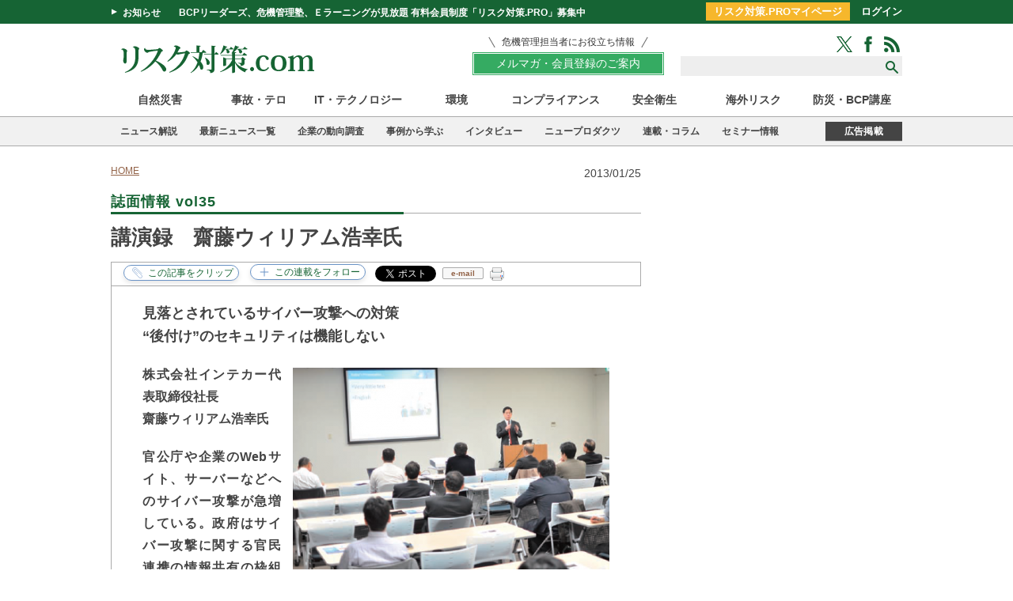

--- FILE ---
content_type: text/html; charset=utf-8
request_url: https://www.risktaisaku.com/articles/-/276
body_size: 24996
content:
<!DOCTYPE html>
<html>
<head>
<meta charset="UTF-8">
<title>講演録　齋藤ウィリアム浩幸氏 | 誌面情報 vol35 | リスク対策.com | 新建新聞社</title>
<meta name="keyword" content="自然災害,海外リスク,テロ・大規模事故,ITセキュリティ,感染症・労働災害,不祥事・風評・広報,レジリエンス" />
<meta name="description" content="" />
<meta property="fb:app_id" content="1677918809124677" />
<meta property="og:locale" content="ja_JP" />
<meta property="og:site_name" content="リスク対策.com" />
<meta property="og:title" content="講演録　齋藤ウィリアム浩幸氏 | 誌面情報 vol35 | リスク対策.com | 新建新聞社" />
<meta property="og:image" content="/mwimgs/8/2/-/img_82331bf6c5bae3e6cf6c9ffefb5b9c86101977.png" />
<meta property="og:type" content="article" />
<meta property="og:url" content="https://www.risktaisaku.com/articles/-/276" />
<meta property="og:description" content="" />
<meta name="twitter:card" content="summary_large_image">
<meta name="twitter:site" content="@Risk_Taisaku">
<meta name="twitter:creator" content="@Risk_Taisaku">
<meta name="twitter:domain" content="https://www.risktaisaku.com">
<link rel="canonical" href="https://www.risktaisaku.com/articles/-/276">
<!--ou:common metatags-->

<link rel="shortcut icon" sizes="16x16 32x32 64x64" type="image/vnd.microsoft.icon" href="/common/images/favicon.ico" />
<link rel="apple-touch-icon" sizes="180x180" href="https://www.risktaisaku.com/common/rtc/images/apple-touch-icon.png">
<link rel="apple-touch-icon-precomposed" href="https://www.risktaisaku.com/common/rtc/images/apple-touch-icon.png">

<link rel="stylesheet" href="https://risk.ismcdn.jp/resources/rtc/css/v2/reset.css">
<link rel="stylesheet" href="https://risk.ismcdn.jp/resources/rtc/css/v2/base.css?rd=202511141002">
<link rel="stylesheet" href="https://risk.ismcdn.jp/resources/rtc/css/v2/article.css?rd=202405091350">
<link rel="stylesheet" href="https://risk.ismcdn.jp/resources/rtc/css/v2/clip-common.css?rd=202110261022">



<!-- Google Tag Manager -->
<script>
  dataLayer = [{
    'category': "誌面情報 vol35",
    'genre': "",
    'keyword': "",
    'media': "MediaWeaver",
    'articleType': "",
    'pubDate': "2013-01-25",
    'toTerm': "4755",
    'userStatus': "unauthorized",
  }];
</script>
<script>(function(w,d,s,l,i){w[l]=w[l]||[];w[l].push({'gtm.start':
new Date().getTime(),event:'gtm.js'});var f=d.getElementsByTagName(s)[0],
j=d.createElement(s),dl=l!='dataLayer'?'&l='+l:'';j.async=true;j.src=
'https://www.googletagmanager.com/gtm.js?id='+i+dl;f.parentNode.insertBefore(j,f);
})(window,document,'script','dataLayer','GTM-KWXHKGR');</script>
<!-- End Google Tag Manager -->

<script data-ad-client="ca-pub-0056702472992872" async src="https://pagead2.googlesyndication.com/pagead/js/adsbygoogle.js"></script>

<script async src="https://securepubads.g.doubleclick.net/tag/js/gpt.js"></script>
<script>
  window.googletag = window.googletag || {cmd: []};
  googletag.cmd.push(function() {
    googletag.defineSlot('/3631848/rsk_pc_billboard', [[960, 90], [970, 90], [750, 100], [980, 90], 'fluid', [728, 90], [980, 120]], 'div-gpt-ad-1584675006045-0').addService(googletag.pubads());
googletag.defineSlot('/3631848/rsk_pc_right_rectangle_top', [300, 250], 'div-gpt-ad-1584676547267-0').addService(googletag.pubads());
googletag.defineSlot('/3631848/rsk_pc_right_minirectangle1', [300, 100], 'div-gpt-ad-1584675156186-0').addService(googletag.pubads());
googletag.defineSlot('/3631848/rsk_pc_right_minirectangle2', [300, 100], 'div-gpt-ad-1584676427368-0').addService(googletag.pubads());
googletag.defineSlot('/3631848/rsk_pc_right_minirectangle3', [[300, 600], [300, 100], [300, 250], 'fluid'], 'div-gpt-ad-1675214662847-0').addService(googletag.pubads());
googletag.defineSlot('/3631848/rsk_pc_bottom', [[980, 90], [980, 120], [960, 90], [970, 90], [930, 180], [970, 250], [950, 90]], 'div-gpt-ad-1584676696395-0').addService(googletag.pubads());
googletag.defineSlot('/3631848/pc_risktaisaku_right_pr', ['fluid', [1, 1]], 'div-gpt-ad-1734338927926-0').addService(googletag.pubads());
googletag.defineSlot('/3631848/rsk_pc_ua_rectangle_l', [300, 250], 'div-gpt-ad-1675217336743-0').addService(googletag.pubads());
googletag.defineSlot('/3631848/rsk_pc_ua_rectangle_r', [300, 250], 'div-gpt-ad-1675217550083-0').addService(googletag.pubads());
googletag.defineSlot('/3631848/rsk_pc_right_text_1', ['fluid', [1, 1]], 'div-gpt-ad-rsk-pc-right-text-1').addService(googletag.pubads());

    googletag.pubads().enableSingleRequest();
    googletag.enableServices();
  });
</script>


</head>
<body>

<div id="fb-root"></div>
<script>(function(d, s, id) {
  var js, fjs = d.getElementsByTagName(s)[0];
  if (d.getElementById(id)) return;
  js = d.createElement(s); js.id = id;
  js.src = "//connect.facebook.net/ja_JP/sdk.js#xfbml=1&version=v2.5";
  fjs.parentNode.insertBefore(js, fjs);
}(document, 'script', 'facebook-jssdk'));</script>

<!-- Google Tag Manager (noscript) -->
<noscript><iframe src="https://www.googletagmanager.com/ns.html?id=GTM-KWXHKGR"
height="0" width="0" style="display:none;visibility:hidden"></iframe></noscript>
<!-- End Google Tag Manager (noscript) -->

<script src="https://apis.google.com/js/platform.js" async defer>{lang: 'ja'}</script>


<header>
  <div class="header-bar">
    <div class="header-bar-wrap cf">
      <div class="headline">
        <span class="toggle">お知らせ</span>
        <a class="title" href="/list/info/members">BCPリーダーズ、危機管理塾、Ｅラーニングが見放題 有料会員制度「リスク対策.PRO」募集中</a>
      </div>
      <div class="header-bar-login">
        <a href="/list/personal/mypage" class="header-bar-login-btn">リスク対策.PROマイページ</a>
        <a href="/auth/login">ログイン</a>
      </div>
    </div>
  </div>
  <div class="header-wrap">
    <div class="logo">
      <a href="/"><img src="https://risk.ismcdn.jp/common/rtc/images/v1/common/logo2.png" alt="リスク対策.com" width="270" height="41"></a>
    </div>
    <div class="header-wrap__right">
      <div class="members-btn-wrap"><a href="/list/info/members"><p class="members-btn-lead">危機管理担当者にお役立ち情報</p><div class="members-btn">メルマガ・会員登録のご案内</div></a></div>
      <div class="search-sns-wrap">
        <div class="sns-icons">
          <a href="https://twitter.com/intent/follow?original_referer=http%3A%2F%2Frisktaisaku.com%2F&amp;screen_name=Risk_Taisaku&amp;tw_p=followbutton" target="_blank"><img src="/common/rtc/images/v1/common/icon-green-twitter.png" alt="Twitter"></a>
          <a href="https://www.facebook.com/%E3%83%AA%E3%82%B9%E3%82%AF%E5%AF%BE%E7%AD%96com-195288597175534/" target="_blank"><img src="/common/rtc/images/v1/common/icon-green-facebook.png" alt="Facebook"></a>
          <a href="/list/feed/rss"><img src="/common/rtc/images/v1/common/icon-green-rss.png" alt="RSS"></a>
        </div>
        <div class="search-box">
          <form action="/search">
            <input type="text" name="fulltext">
            <input type="submit" value="">
          </form>
        </div>
      </div>
    </div>
  </div>
  <div class="header-genre-nav">
    <ul>
      <li class=""><a href="/subcategory/%E8%87%AA%E7%84%B6%E7%81%BD%E5%AE%B3">自然災害</a></li>
      <li class=""><a href="/subcategory/%E4%BA%8B%E6%95%85%E3%83%BB%E3%83%86%E3%83%AD">事故・テロ</a></li>
      <li class=""><a href="/subcategory/IT%E3%83%BB%E3%83%86%E3%82%AF%E3%83%8E%E3%83%AD%E3%82%B8%E3%83%BC">IT・テクノロジー</a></li>
      <li class=""><a href="/subcategory/%E7%92%B0%E5%A2%83">環境</a></li>
      <li class=""><a href="/subcategory/%E3%82%B3%E3%83%B3%E3%83%97%E3%83%A9%E3%82%A4%E3%82%A2%E3%83%B3%E3%82%B9">コンプライアンス</a></li>
      <li class=""><a href="/subcategory/%E5%AE%89%E5%85%A8%E8%A1%9B%E7%94%9F">安全衛生</a></li>
      <li class=""><a href="/subcategory/%E6%B5%B7%E5%A4%96%E3%83%AA%E3%82%B9%E3%82%AF">海外リスク</a></li>
      <li class=""><a href="/category/e-learning">防災・BCP講座</a></li>
    </ul>
  </div>
  <div class="header-category-nav"><div class="header-category-nav-inner">
    <ul>
      <li class=""><a href="/category/news_commentary">ニュース解説</a></li>
      <li class=""><a href="/category/news-topics">最新ニュース一覧</a></li>
      <li class=""><a href="/category/risk-survey">企業の動向調査</a></li>
      <li class=""><a href="/list/bcp/case">事例から学ぶ</a></li>
      <li class=""><a href="/subcategory/%E3%82%A4%E3%83%B3%E3%82%BF%E3%83%93%E3%83%A5%E3%83%BC%E3%83%BB%E8%AC%9B%E6%BC%94%E9%8C%B2">インタビュー</a></li>
      <li class=""><a href="/category/new-products">ニュープロダクツ</a></li>
      <li class=""><a href="/category/series-column">連載・コラム</a></li>
      <li class=""><a href="/ud/event">セミナー情報</a></li>
    </ul>
    <div class="ad-info"><a href="/list/info/ad">広告掲載</a></div>
  </div></div>
</header>
<div class="top-banner">
<!-- /3631848/rsk_pc_billboard -->
<div id='div-gpt-ad-1584675006045-0'>
  <script>
    googletag.cmd.push(function() { googletag.display('div-gpt-ad-1584675006045-0'); });
  </script>
</div>

</div>



<div class="container-wrap cf">

  <div class="main">

    <ul class="breadcrumbs" itemscope itemtype="http://schema.org/BreadcrumbList">
  <li itemprop="itemListElement" itemscope itemtype="http://schema.org/ListItem"><a href="/" itemprop="item"><span itemprop="name">HOME</span></a><meta itemprop="position" content="1" /></li>
</ul>


    <p class="post-date">2013/01/25</p>

    <div class="article-header">
      <p class="article-col-title"><span>誌面情報 vol35</span></p>

    </div>

    <div class="article-contents">
      
<h1 class="title">講演録　齋藤ウィリアム浩幸氏</h1>

      
      
    </div>
    

<div class="sns-buttons ">
  <ul class="cf">
    <li class="fb-share">
    <div class="fb-share-button" data-href="https://www.risktaisaku.com/articles/-/276" data-layout="button" data-mobile-iframe="true"><a class="fb-xfbml-parse-ignore" target="_blank" href="https://www.facebook.com/sharer/sharer.php?u=https%3A%2F%2Fdevelopers.facebook.com%2Fdocs%2Fplugins%2F&amp;src=sdkpreparse">シェア</a></div>
    </li>
    <li class="twitter">
      <a href="#" data-url="https://www.risktaisaku.com/articles/-/276" class="twitter-share-button" data-via="Risk_Taisaku" data-lang="ja" data-related="comRisk">ツイート</a>
      <script>!function(d,s,id){var js,fjs=d.getElementsByTagName(s)[0],p=/^http:/.test(d.location)?'http':'https';if(!d.getElementById(id)){js=d.createElement(s);js.id=id;js.src=p+'://platform.twitter.com/widgets.js';fjs.parentNode.insertBefore(js,fjs);}}(document, 'script', 'twitter-wjs');</script>
    </li>
    <!--
    <li class="in">
      <script src="//platform.linkedin.com/in.js" type="text/javascript"> lang: ja_JP</script>
      <script type="IN/Share" data-counter="right" date-url="https://www.risktaisaku.com/articles/-/276"></script>
    </li>-->
    <li class="mail">
      <a href="javascript:void(0);" class="mail" onclick="rtc_mailer('講演録　齋藤ウィリアム浩幸氏 | 誌面情報 vol35 | リスク対策.com%0D%0Ahttps://www.risktaisaku.com/articles/-/276')">e-mail</a>
    </li>
    <li class="printer">
  <div class="js-clip-btn">
    <img src="https://risk.ismcdn.jp/common/rtc/images/v1/common/icon-printer.png" alt="印刷">
    <div class="m-clip-guest-flag">
      <div class="c-message-box">
        <div class="c-clip-close-btn"><span>X</span>閉じる</div>
        <div class="c-guest-text">
          <div class="c-legend">この機能はリスク対策.PRO限定です。</div>
          <div class="c-benefits">
            <ul>
              <li>広告表示のない形式で、記事を印刷できます。 </li>
            </ul>
          </div>
        </div>
        <div class="c-nonmember-menu">
        <ul>
          <li>リスク対策.PROは<a href="/auth/login?return_to=https://www.risktaisaku.com/articles/-/276" data-block="nonmember-menu-login">ログイン</a></li>
          <li>新規ご登録は<a href="/list/info/members" data-block="nonmember-menu-touroku">こちら</a></li>
        </ul>
        </div>
        <div class="c-clip-close-btn c-bottom"></div>
      </div>
      <!--<div class="c-overlay"></div>-->
    </div>
  </div>
    </li>

    <li class="clipping">
<div class="m-clip-btn u-clip-article js-addclip js-clip-article" data-clip="276">
  <span class="c-clip-text" data-event="button-clip-article"></span>
  <div class="m-clip-guest-flag">
    <div class="c-message-box">
      <div class="c-clip-close-btn"><span>X</span>閉じる</div>
      <div class="c-guest-text">
        <div class="c-legend">この機能はリスク対策.PRO限定です。</div>
        <div class="c-benefits">
          <ul>
            <li>クリップ記事やフォロー連載は、マイページでチェック！</li>
            <li>あなただけのマイページが作れます。</li>
          </ul>
        </div>
      </div>
      <div class="c-nonmember-menu">
      <ul>
        <li>リスク対策.PROは<a href="/auth/login?return_to=https://www.risktaisaku.com/articles/-/276" data-block="nonmember-menu-login">ログイン</a></li>
        <li>新規ご登録は<a href="/list/info/members" data-block="nonmember-menu-touroku" data-event="article-clip-article-cv">こちら</a></li>
      </ul>
      </div>
      <div class="c-clip-close-btn c-bottom"></div>
    </div>
    <!--<div class="c-overlay"></div>-->
  </div>
</div>
    </li>
    <li class="clipping">
<div class="m-clip-btn u-clip-category js-addclip js-clip-category" data-clip="magazine-vol35">
  <span class="c-clip-text" data-event="button-clip-category-magazine-vol35"></span>
  <div class="m-clip-guest-flag">
    <div class="c-message-box">
      <div class="c-clip-close-btn"><span>X</span>閉じる</div>
      <div class="c-guest-text">
        <div class="c-legend">この機能はリスク対策.PRO限定です。</div>
        <div class="c-benefits">
          <ul>
            <li>クリップ記事やフォロー連載は、マイページでチェック！</li>
            <li>あなただけのマイページが作れます。</li>
          </ul>
        </div>
      </div>
      <div class="c-nonmember-menu">
      <ul>
        <li>リスク対策.PROは<a href="/auth/login?return_to=https://www.risktaisaku.com/articles/-/276" data-block="nonmember-menu-login">ログイン</a></li>
        <li>新規ご登録は<a href="/list/info/members" data-block="nonmember-menu-touroku" data-event="article-clip-category-cv">こちら</a></li>
      </ul>
      </div>
      <div class="c-clip-close-btn c-bottom"></div>
    </div>
    <!--<div class="c-overlay"></div>-->
  </div>
</div>    </li>
  </ul>
</div>

    <div class="article-body migration">

    

    <p><span style="font-size: large;"><strong>見落とされているサイバー攻撃への対策　<br>
“後付け”のセキュリティは機能しない</strong></span></p>



<div class="image-area figure-right"><img src="[data-uri]" data-src="https://risk.ismcdn.jp/mwimgs/5/7/670m/img_57a7a65aa784e8f4210201d5507eabda160002.png" data-srcset="https://risk.ismcdn.jp/mwimgs/5/7/670m/img_57a7a65aa784e8f4210201d5507eabda160002.png 1x, https://risk.ismcdn.jp/mwimgs/5/7/1340m/img_57a7a65aa784e8f4210201d5507eabda160002.png 2x" alt="" class="lazy" width="400" height="273"></div>



<p><strong>株式会社インテカー代表取締役社長</strong>　<br>
<strong>齋藤ウィリアム浩幸氏</strong></p>



<p><strong>官公庁や企業のWebサイト、サーバーなどへのサイバー攻撃が急増している。政府はサイバー攻撃に関する官民連携の情報共有の枠組みや、省庁横断的な専門組織を設置するなど、矢継ぎ早に対策を講じているが、被害は抑え切れていないのが現状だ。今やサイバー攻撃の脅威は、国際社会全体における最大リスク。それにもかかわらず日本が被害を防ぎきれない理由は何なのか？　本誌リスク対策.comと公共ネットワーク機構が主催したセミナーで、情報セキュリティの専門家として知られる齋藤ウィリアム浩幸氏が講演した。</strong></p>



<p><strong>セキュリティの現状</strong><br>
<strong>■CIA長官の不倫事件の教訓</strong><br>
最近、米国でジョークになった話題に、（中央情報CIA局）のデビッド・ペトレイアス長官の事件があります。2012年11月、ペトレイアス長官と女性ジャーナリストとの不倫が発覚し辞任に追い込まれた事件です。不倫相手の女性ジャーナリストが嫉妬心から友人女性に送った脅迫メールから発覚しました。CIAの長官がメールを秘密にできないなら一般の人は無理だよね、という記事が、ニューヨークタイムズに掲載され、話題になったのです。この記事にはいくつかの参考になるポイントがあるのですが、ペトレイアス長官は一応メールを隠そうとしていたことが明らかになっています。その方法は次のようなものです。</p>

<p>インターネットメール上で、自身が伝えたい内容を作成中のメールとしてドラフトフォルダに保存しておく。インターネットメールのアカウントとパスワードを不倫相手に教える。不倫相手がログインし、フォルダ内に保存されているドラフトを閲覧する。これなら送信しなくても、文面上で情報交換できます。よく使われている手法です。ただし、IPアドレスを隠しておらず、これでFBIに見つかってしまいました。<span class="more"><!--more--></span></p>

<p>何が問題だったかというと、（相手）敵を見誤ったということです。Threat脅威）（設定を間違ったため、誰が敵なのかが分かっていなかったのです。つまり、FBIが捜査に入ることまで想定していなかった。もし、FBIということまで考えていたら、彼が取った対策はまったく違うものになっていたでしょう。日本のセキュリティの現状も、このThreat設定が間違っているのではないでしょうか。そのために、いろいろな「想定外」が起きてしまっていると思うのです。</p>



<p><span style="font-size: medium;"><strong>一般的なIT業界のリスク</strong></span></p>



<p><strong>■リスク＝脅威×脆弱性×結果の重大性</strong></p>



<div class="image-area figure-right"><img src="[data-uri]" data-src="https://risk.ismcdn.jp/mwimgs/e/0/670m/img_e00f51b7a2eaefa142ab17412ed43a16110562.png" data-srcset="https://risk.ismcdn.jp/mwimgs/e/0/670m/img_e00f51b7a2eaefa142ab17412ed43a16110562.png 1x, https://risk.ismcdn.jp/mwimgs/e/0/1340m/img_e00f51b7a2eaefa142ab17412ed43a16110562.png 2x" alt="" class="lazy" width="367" height="282"></div>



<p>リスクは「脅威×脆弱性×結果の重大性」です。の9.11後、米国はDepartment of Homeland Security （DHS：国土安全保障省）を立ち上げました。私も関わっていたのですが、DHSでは当初、米国で考えられるあらゆる危機が話し合われました。行政や学識者だけでなく、いろいろなワーキンググループを設置して、幅広い分野の人を呼んできて意見を聞いたのです。時には、ハリウッドの監督を招集して「あなたたちが映画を作るとして、最悪な状況（ストーリー）とはどういうものか」と聞くこともありました。こうした人たちは専門家とは視点が違うので、当然、考えるリスクも違ってきます。その結果をもとに作ったのがThreats Roadmap （図1）です。</p>





<p><strong>■米国の最大の脅威はサイバー攻撃</strong></p>



<p>この図は、上にいくほど発生する確率が高くなっていて、右にいくほど事件の重大性（影響）が大きくなっています。右上は発生す</p>



<div class="image-area figure-right"><img src="[data-uri]" data-src="https://risk.ismcdn.jp/mwimgs/a/f/670m/img_af4dcf6d81c1c64df85ac72c80253de484262.png" data-srcset="https://risk.ismcdn.jp/mwimgs/a/f/670m/img_af4dcf6d81c1c64df85ac72c80253de484262.png 1x, https://risk.ismcdn.jp/mwimgs/a/f/1340m/img_af4dcf6d81c1c64df85ac72c80253de484262.png 2x" alt="" class="lazy" width="364" height="288"></div>

<p>る可能性も高いし、起きた場合の被害も大きいというわけです。これをよく見ると、最も右上にきている脅威は「IT」です。DHSが一番脅威としているのは、サイバー攻撃なのです。このリスクに、どう対策を講じるかが米国政府の最大の課題となっています。もちろん100％のセキュリティはありません。ですから、どこから何をやっていくかという方法として、安全性を高めることと、それにかかる費用を明確にする必要があります（図2）。</p>



<p><strong>■リスク対策ができるのは一部分</strong><br>
こうしてグラフにすると、結局、リスク対策ができる部分は一部分だということが分かります。つまり、費用には限りがありますから、リソースによっては無視しなければならないものも出てくるのです。大した影響がないものならコストをかけない。一方、影響が大きくても費用がかけられないものは保険を買うことになります。しかし、残念ながら保険ではカバーできないものもあります。例えば2000年に１回起きるか、起きないかというようなリスクです。それはアウト・オブ・コントロールということになることを覚悟するわけで</p>

<p>大切なのは、常にリスク全体を分析した上で、自分が何を守るべきなのか、弱点は何か、どこから優先的にどう手を打つかを考えることです。全てを守ろうとすれば、コストが高くなるし、時間もかかります。リスクを軽減させることと、対策のインパクトはトレードオフの関係にあるのです。</p>



<p><strong>■人的脅威が最重要</strong></p>

<div class="image-area figure-right"><img src="[data-uri]" data-src="https://risk.ismcdn.jp/mwimgs/4/7/670m/img_473c5b82eb98cfa3452c18174ca924aa49688.png" data-srcset="https://risk.ismcdn.jp/mwimgs/4/7/670m/img_473c5b82eb98cfa3452c18174ca924aa49688.png 1x, https://risk.ismcdn.jp/mwimgs/4/7/1340m/img_473c5b82eb98cfa3452c18174ca924aa49688.png 2x" alt="" class="lazy" width="364" height="286"></div>



<p>セキュリティの脅威には、自然災害など物理的なものと、システムを構成するロジカルなもの、あるいは操作する人間のミスなど人的な要因がありますが、すべてに人間がかかわってきます。</p>



<p>ところで、統計上、悪いことをしない信用できる人というのはたった12％しかいないと言われています。そして、実際に罪を犯す人も12％。真ん中の層は、捕まらなければごまかしてもいいと思ったり、機会があれば犯罪に手を染めてしまう人で76％。実際、セキュリティ侵害の70％は内部の人間によって引き起こされています。</p>

<p>社内の人を信用するなとは言いませんが、残念ながら、いい人ばかりではないことも事実で、内部的な対策が重要になるということです。最悪のケースですと、管理者やITセキュリティの中心にいる人が問題を起こすこともあります。</p>

<p>リスク対策の担当者が使う時間の割合を見ると（図3）、リスクの事前対策より、事件が起こってからどう手を打つかというのに多くの時間を使っていることが分かります。しかし、これを変えていかないと、永遠にモグラたたき状態ということになってしまう。これはグローバルな傾向です。</p>



<p><strong>■常に学びながら修正する</strong><br>
リスク対策は、一度講じておしまい、というわけにはいきません。常に学びながら、修正するというサイクルを回し続けなくてはいけません。最近の日本の企業はイノベーション、イノベーションとよく言いますが、そう言っている割には失敗を恐れている、失敗を隠そうとする。あるいは、リスクを取りたくないので、結局何もやっていない。失敗がなくて生まれたイノベーションはありません。イノベーションには必ず失敗があって、そこから学んで反省し、そして新しいことをやっていくというステップを繰り返しているのです。ですから失敗というリスクは仕方ありません。大切なのは、隠すのではなく、それを分析して新しいモデルをつくっていくということです。リスクマネジメントも同じです。失敗から学ばなくてはなりません。</p>



<p><span style="font-size: medium;"><strong>人の行動は変えられない</strong></span><br>
<strong>■従来のセキュリティ対策は後付け</strong><br>
これまでのセキュリティ対策というのは“後付け”です。今の社会は、新しい「セキュリティ製品」が出たら、日常のワークフローを、そのセキュリティ製品に合わせて変えています。例えば、セキュリティ製品Aを搭載したメールソフトが誕生したら、それまでのメールソフトからセキュリティ製品Aを搭載したものに切り替える。製品Aだけで終わっていればいいですが、セキュリティは毎年更新され、追加されたりするので、「製品B」「製品C」やが次々と誕生する。</p>

<p>結果的についていけなくなって、従前のセキュリティの甘いものを使ってしまう傾向にあります。もう１つの例は、セキュリティを高めるためにパスワードを頻繁に変えることが要求されることがありますが、これも逆効果で、覚えられずに付箋に書いてパソコンに貼っておいたりする。結局どんな方法でも人間の癖を変えるというのは無理だということです。</p>



<p><strong>■福島原発事故調のセキュリティ対策</strong><br>
私は、後に東京電力福島原子力発電所事故調査委員3.11会の技術責任者を担当しましたが、このプロジェクトでは、人間の癖までを前提にITシステムを組み上げました。事故調では、リテラシー（能力）ITが様々な人たちを対象にしてITシステムを立ち上げる必要がありました。一般の人に、時間がない中で研修無しでセキュリティを教えるというのは無理です。最低限、必要なことを教えることはできても、セキュリティに関するパスワードを変えることなどは難しいだろうという想定の上で全体のシステムを構築しました。そのおかげで、委員会関係の皆さんは日常生活で使っているOutlookでメールを送ったり、Wordでドキュメント作成したり、それまでと同じワークフローで作業をすることができました。細かな説明は省きますが、システム全体の土台にしっかりとセキュリティをかけたから、こうした作業環境が実現したのです。メールを書いたり、ドキュメントを作成したりして相手に送る際に自動的に暗号がかかる仕組みにしたのです。</p>

<p>事故調の仕事で、人のワークフローを変えてはいけないことが改めて勉強になりました。USBを使うなとか、TwitterやGmailを使うなと言えば、不満が出たり、こっそり使う人が出てきます。でもそれは仕方がないことです。「どうぞ使ってください」というぐらいにリスクを想定して環境を整えないと駄目なのです。大事なことは、『人の行動は変えられない』ということです。</p>



<p><span style="font-size: medium;"><strong>セキュリティの進化</strong></span><br>
<strong>■生命にかかわる製品技術に学べ</strong><br>
車を例に挙げると、80年代は車を買っても、カー・アラームなどのセキュリティが欲しいと思ったら、カー用品店に行って、カー・アラームのキットを買って装備しました。これは今のセキュリティ業界と同じで、“後付け”です。これは不便です。鍵の施錠に加えてスイッチ操作が必要になるし、壊れたら使えなくなる。電池切れにまで気を使わなくてはいけない。</p>

<p>しかし、今の車は、鍵とカー・アラームは一体になっています。鍵をかけただけで、アラームも設定できる。鍵を使わず、指紋認証で、ドアを開けたり、セキュリティをかけることもできるようになりました。</p>

<p>今までのセキュリティやリスク対策の概念というのは、「面倒くさい」「不便」「お金がかかる」「時間が増える」「分かりにくい」という印象でした。車の例のように、が、最初からセキュリティをしっかりと組み入れることで、実はコストダウンが図れ、便利になり、使いやすくもなる。IT今、に関してはセキュリティ全体が、ここまでたどり着いていないのです。これをやった企業が成功するのだと思います。</p>

<p>日本で言えば「新幹線」が優れた事例です。そして、グローバルで唯一進化して、まさにリスクの塊なのに素晴らしく良くなっていったのが「航空」業界です。このように人間の生命にかかわる製品技術のセキュリティを見ていると多くのことが学べます。</p>



<p><strong>■パスワードの限界</strong><br>
情報セキュリティの基本原則には次の要素があげられます。<br>
<strong>　・Authentication（認証）</strong><br>
<strong>　・Authorization（承認）</strong><br>
<strong>　・Accountability（説明責任）</strong><br>
<strong>　・Integrity（安全性、正確性）</strong><br>
<strong>　・Confidentiality（機密性）</strong><br>
<strong>　・Non Repudiation（否認不可性）</strong><br>
<strong>　・Privacy（自己情報管理）</strong><br>
<strong>　・Availability（可用性・有効性）</strong></p>

<p>私は「認証」に関する専門家ですので、このうち認証のことを取り上げますが、認証というのは４種類あって、まず「暗唱番号やパスワード」2つ目が持ち歩く、「鍵」など、そして３つ目が「生体認証」そして最近、、流行ってきたのは「自分がいる場所（位置情報）」で認証する技術です。</p>

<p>生体認証は、私がかつて開発した技術で、代表的なものが指紋認証です。位置情報技術とは、簡単に言えば、米国にいるのにインドでカードが使われたとか、駐車場を通らなくてエレベーターに乗らず、施設の入口も通らずに職場のパソコンを使っているというようなことを特定するものです。</p>

<p>これはちょっとおかしいですね。ある人物がいた場所を論理的に分析して、不審な点があればパソコンを立ち上げることができないようにするとか、パソコンから離れたら自動ロックするとか、こうした位置情報を使って認証するシステムが使われ始めています。</p>

<p>問題は、パスワードですが、すでに限界にきていると言えます。先ほども言いましたがパスワードを覚える人間側に限界があるのです。</p>



<p><span style="font-size: medium;"><strong>近年のサイバー攻撃</strong></span><br>
<strong>■素人でもウェブサイトを攻撃できる</strong><br>
一方、コンピュータを脅かす脅威ですが、～10年前5だったら、トロイの木馬と呼ばれるウィルスソフト程度で、アンチウィルスソフトを買うことで防げていたのですが、今はBots,BotnetsとかRootkitsとか恐ろしいものが世界中に存在しています。SpywareとかCookiesを操作して“なりすまし”をされたり、広告のふりをして情報を盗むというのも増えてきました。</p>

<p>今、話題になっているのがmixiやFacebookなどSNSを使った詐欺です。ログイン画面そっくりの画面に誘導し、そこで、やパスワードを入力すると、IDウィルスに感染してさまざまな被害を引き起こします。数年前でしたら、こうした脅威の説明をするだけでも皆さんに驚かれていたのですが、今やほぼ常識にもなっています。ほかにも世界中をつないでいるネットワークを利用して相手のパソコンやサーバーを使えなくする、「DoS」「DDos」と呼ばれるサイバー攻撃も増えてきました。</p>

<p>恐ろしいのは、今や素人でも、少しだけお金を払えば、こうした悪意のサイバー攻撃を手軽に利用できるということです。そうしたサービスがウェブで簡単に利用できる。どこかの会社が嫌いだったら、数万円を払って、相手のウェブアドレスを入力して、あとは攻撃する時間などを設定するだけ。設定した時間になれば、そのサイトは落ちます。　</p>

<p>仮にAmazonが１分間落ちた場合、７億ドルの損失が出るといわれています。このほかにも、モバイルや、クラウドコンピューティング、位置情報を扱ったGeolocationなどを狙ったもの、さらに国レベルで他国の産業を狙って連続攻撃を仕掛けるAPT（Advanced Persistent Threat）と呼ばれるものも話題になってきています。</p>



<p><strong>■原子力施設も攻撃対象</strong><br>
世界中で危機感が高まっているのがSCADA （Supervisory Control And Data Acquisition:監視制御システム）を狙ったものです。工場のバルブとかポンプなど設備の制御を行う管理システムのコンピュータです。通常、遠隔で操作できるようにインターネットにつながっています。電力会社は、セキュリティを考えもせず、こういうシステムを使って、遠隔でそのインフラを管理するということを長年やってきました。しかし２つの事件が起きました。2007年3月に、ディーゼル発電機をキーボードだけを使って遠隔で物理的に壊すというデモを米国政府が実施し、それを公開しました。このデモと同じことが、イランに使われてしまいました。</p>

<p>Windowsの脆弱性を悪用してPCに感染するマルウェアが、原子力のウランを分離する装置を攻撃したのです。ロジカルなパソコンを通じてフィジカルなダメージを与えた世界で初めての事件でした。デジタルは一度実行すれば、そのデータは残ります。政府機関がやったことでも、誰でもできるようになってしまう。また、2011年に、ブラジルのある町で、ハッカーが発電所に攻撃にしたことで１週間の停電が起きました。こうした攻撃は今後も増えてくるでしょう。</p>

<p>日本の電力は安全だと言われますが、ハッカーが電力を止めるという想定もリスクマネジメントには入れていかなければならないでしょう。</p>



<p><strong>■個人としての対策</strong><br>
個人として気を付けたほうがいいのは、インターネットカフェのパソコンを使うことです。インターネットカフェほど危険なパソコンはありません。もう１つは無料のWiFiスポット。これもかなり怪しい。パブリックコンピュータといって無料で使えるコンピュータもまずい。もう１つはATMです。米国のATMですと、カードリーダーにプラスチックの偽物をつけて番号を読み取ったり、キーボードそのものを偽物して、押された暗証番号をWiFiで飛ばして盗むという手口もあるのです。</p>

<p>ITに関するリスク対策で最も問題なことは、ITが関わっていることに気づいていないことにあります。これはITとはつながっていないとか、パソコンを使っていないから大丈夫とか思われるかもしれませんが、意外と関連していることが多い。　</p>

<p>こうした脅威があることを認識するとともに、一度しっかりと身の回りの製品についても棚卸しをしてください。ITとつながっていないかどうかを確認することが大事です。</p>

<p>泥棒が入ってから、あわててアラームを導入するような後付けでなくて、システムを買い替える時や引っ越しの時などを1つの機会として、セキュリティを土台から考えITることが大切です。</p>

<div class="image-area figure-center"><img src="[data-uri]" data-src="https://risk.ismcdn.jp/mwimgs/b/3/670m/img_b3307df376d1a5bdc5586c59975a0c9797656.png" data-srcset="https://risk.ismcdn.jp/mwimgs/b/3/670m/img_b3307df376d1a5bdc5586c59975a0c9797656.png 1x, https://risk.ismcdn.jp/mwimgs/b/3/1340m/img_b3307df376d1a5bdc5586c59975a0c9797656.png 2x" alt="" class="lazy" width="379" height="382"></div>


    
    

    
    
    </div>

    


    

    


    <div class="article-btn-lead">
  <div class="members-btn-wrap">
    <a href="/list/info/members"><p class="members-btn-lead">危機管理担当者にお役立ち情報</p><div class="members-btn">メルマガ・会員登録のご案内</div></a>
  </div>
</div>


    <div class="ads_wrap">
<!-- /3631848/rsk_pc_ua_rectangle_l -->
<div id='div-gpt-ad-1675217336743-0' style='min-width: 300px; min-height: 250px;'>
  <script>
    googletag.cmd.push(function() { googletag.display('div-gpt-ad-1675217336743-0'); });
  </script>
</div>

<!-- /3631848/rsk_pc_ua_rectangle_r -->
<div id='div-gpt-ad-1675217550083-0' style='min-width: 300px; min-height: 250px;'>
  <script>
    googletag.cmd.push(function() { googletag.display('div-gpt-ad-1675217550083-0'); });
  </script>
</div>

</div>

    
<div id="feedbacks"></div>

<div class="article-comment">
  <input type="checkbox" id="article-comment">
  <label for="article-comment" class="article-comment__btn">投稿・コメント全文を見る</label>
  <div class="article-comment__body">
  
    <div class="article-new-feedback">
      <form action="https://www.risktaisaku.com/articles/-/276/feedbacks?sort=publish_at" id="new_feedback" method="post">
          <input id="feedback_title" name="feedback[title]" maxlength="40" size="40" value="" placeholder="お名前もしくはペンネームを入れてください">
          <textarea id="feedback_comment" name="feedback[comment]" rows="10" placeholder="コメントする..."></textarea>
          <input id="post" name="commit" type="button" value="コメントする" class="article-new-feedback__submit">
      </form>
      <p class="article-new-feedback__note">※スパム投稿防止のためコメントは編集部の承認制となっておりますが、いただいたコメントは原則、すべて掲載いたします。<br>※個人情報は入力しないようご注意ください。</p>
      <div class="artcile-comment-login">
        <div class="artcile-comment-login__ttl">会員登録いただくと、投稿・コメント全文を閲覧できます</div>
        <div class="artcile-comment-login-btns">
          <a class="artcile-comment-login-btns__item artcile-comment-login-btns__item--buy" href="/list/form/free-regist">無料会員登録<span>※登録フォームに移動</span></a>
          <a class="artcile-comment-login-btns__item artcile-comment-login-btns__item--risk" href="/list/form/pay-regist">有料会員登録<span>※リスク対策.PRO案内ページに移動</span></a>
        </div>
        <div class="artcile-comment-login-link"><a href="/auth/login?return_to=/articles/-/276?page=1">ご登録済みの方のログインはこちら</a></div>
         <p><a href="/list/form/pass-reset" target="_blank">&raquo; パスワードをお忘れの方</a></p>
      </div>
    </div>
  </div>
</div>


    
<div class="backnumber ">
  <p class="col-title"><span>誌面情報 vol35の他の記事</span></p>
  <ul>
    <li><a href="/articles/-/280" data-event="article-categoryList">特集　噴火リスク　災害対策の盲点BCPを再検証せよ</a></li>
    <li><a href="/articles/-/259" data-event="article-categoryList">噴火の仕組み　Ｍ9以上の地震ではすべて噴火が起きている　</a></li>
    <li><a href="/articles/-/279" data-event="article-categoryList">鬼界カルデラの噴火で四国の縄文人が絶滅した</a></li>
    <li><a href="/articles/-/1910" data-event="article-categoryList">災害の種類　噴火による津波 で1万5000人が死亡</a></li>
    <li><a href="/articles/-/277" data-event="article-categoryList">噴火が引き起こす災害</a></li>
  </ul>
  <div class="more-box">
    <a href="/category/magazine-vol35/">もっと読む</a>
  </div>
</div>

    
  <div class="u-mb40 side-space">
    <div class="col-title"><span>直近のセミナー・イベント</span></div>
    <div class="event-latest">
      <div class="event-latest-item">
        <span  class="event-latest-item__date">02/18</span>
        <a href="/articles/-/106921" class="event-latest-item__ttl" data-event="article-seminarList">実践的「対策本部」設置・運営講座【2026年2月18日開催】</a>
      </div>
      <div class="event-latest-item">
        <span  class="event-latest-item__date">02/24</span>
        <a href="/articles/-/109177" class="event-latest-item__ttl" data-event="article-seminarList">AIの危機管理コラボルーム企業の知恵を集めるコミュニティ勉強会</a>
      </div>
      <div class="event-latest-item">
        <span  class="event-latest-item__date">02/25</span>
        <a href="/articles/-/109170" class="event-latest-item__ttl" data-event="article-seminarList">サイバー攻撃対応BCP実践勉強会～NIST CSF 2.0で、止まらない会社をつくる～</a>
      </div>
      <div class="event-latest-item">
        <span  class="event-latest-item__date">03/05</span>
        <a href="/articles/-/108059" class="event-latest-item__ttl" data-event="article-seminarList">ISO/TS31050 エマージング・リスク講座</a>
      </div>
      <div class="event-latest-item">
        <span  class="event-latest-item__date">03/12</span>
        <a href="/articles/-/108675" class="event-latest-item__ttl" data-event="article-seminarList">サイバー攻撃対応型BCP実践講座【2026年第1回】</a>
      </div>
  <div class="event-pr">
  <!-- /3631848/rsk_pc_right_text_1 -->
<div id='div-gpt-ad-rsk-pc-right-text-1'>
  <script>
    googletag.cmd.push(function() { googletag.display('div-gpt-ad-rsk-pc-right-text-1'); });
  </script>
</div>

  </div>
    </div>
  </div>
    
    <p class="col-title article-bottom"><span>おすすめ記事</span></p>
<div class="categorylist-body">
  <div class="categorylist-contents cf">

    <div class="categorylist-contents cf">
      <div class="categorylist">
        <ul>
          <li class="cf">
            <a href="/articles/-/51198" data-event="article-recommendList-1">
              <div class="rectangleicon">
                <img src="https://risk.ismcdn.jp/mwimgs/2/e/400wm/img_2ef63443209231d3a4b4941fa4ec51ef224141.png" alt="中澤・木村が斬る！今週のニュース解説">
              </div>
              <div class="article-info">
                <p class="title">中澤・木村が斬る！今週のニュース解説</p>
                <p class="text">毎週火曜日（平日のみ）朝9時～、リスク対策.com編集長　中澤幸介と兵庫県立大学教授　木村玲欧氏（心理学・危機管理学）が今週注目のニュースを短く、わかりやすく解説します。</p>
                <p class="date">2026/01/27</p>
              </div>
            </a>
          </li>
          <li class="cf">
            <a href="/articles/-/109141" data-event="article-recommendList-2">
              <div class="rectangleicon">
                <img src="https://risk.ismcdn.jp/mwimgs/d/c/400wm/img_dc33d9ea96edf03c4080e0573fdc9e194046339.jpg" alt="突然の輸出規制による打撃地経学的対立を踏まえた転換">
              </div>
              <div class="article-info">
                <p class="title">突然の輸出規制による打撃地経学的対立を踏まえた転換</p>
                <p class="text">自由貿易が恩恵をもたらすと信じられていた時代が終わり、経済的優位性を持って規制や関税などの手段で他国に圧力かける地経学的対立が顕著になってきました。これまでの「低コスト・高効率」ビジネスモデルからの転換について、具体的な対応とともに解説します。</p>
                <a href="/list/author/%E4%BA%94%E5%8D%81%E5%B5%90%20%E9%9B%85%E7%A5%A5" class="author-link" data-event="article-recommendList-2"><div class="author-info">
                <span class="author-photo"><img src="/mwimgs/6/0/60m/img_60292abe12f3687fd71feaa04cbdeebe43886.jpg" alt="五十嵐 雅祥"></span>
                <span class="author-name">五十嵐 雅祥</span>
                </div></a>
                <p class="date">2026/01/26</p>
              </div>
            </a>
          </li>
          <li class="cf">
            <a href="/articles/-/109155" data-event="article-recommendList-3">
              <div class="rectangleicon">
                <img src="https://risk.ismcdn.jp/mwimgs/2/3/400wm/img_238976e6fd654ddfd4d4f29590778d4b3064642.jpg" alt="発災後をリアルに想定した大規模訓練に学ぶ">
              </div>
              <div class="article-info">
                <p class="title">発災後をリアルに想定した大規模訓練に学ぶ</p>
                <p class="text">2026年1月14日、横浜市庁舎10階の災害対策本部運営室で、九都県市合同による大規模な図上訓練が行われた。市職員に加え、警察、自衛隊、海上保安庁、医療従事者、ライフライン事業者などが一堂に会し、市災害対策本部運営をシミュレーションした。</p>
                <p class="date">2026/01/26</p>
              </div>
            </a>
          </li>
          <li class="cf">
            <a href="/articles/-/109138" data-event="article-recommendList-4">
              <div class="rectangleicon">
                <img src="https://risk.ismcdn.jp/mwimgs/7/9/400wm/img_79dc8b9da83efd657888b1c3bba94e1a71769.jpg" alt="五六豪雪――1月の気象災害――">
              </div>
              <div class="article-info">
                <p class="title">五六豪雪――1月の気象災害――</p>
                <p class="text">1980年12月12日、日本海を発達しながら北東へ進んだ低気圧が、翌13日には北海道の北へ進み、大陸から日本列島へ強い寒気が押し寄せ、日本海側の各地で一斉に雪が降り始めた。この冬初めての本格的な降雪である。これが、翌1981年3月にかけての一連の大雪の始まりであり、後に「五六豪雪」と呼ばれるようになった記録的豪雪の幕は切って落とされた。</p>
                <a href="/list/author/%E6%B0%B8%E6%BE%A4%20%E7%BE%A9%E5%97%A3" class="author-link" data-event="article-recommendList-4"><div class="author-info">
                <span class="author-photo"><img src="/mwimgs/a/a/60m/img_aa9996f2ce318da75416f4310ace04c8289765.jpg" alt="永澤 義嗣"></span>
                <span class="author-name">永澤 義嗣</span>
                </div></a>
                <p class="date">2026/01/26</p>
              </div>
            </a>
          </li>
          <li class="cf">
            <a href="/articles/-/109137" data-event="article-recommendList-5">
              <div class="rectangleicon">
                <img src="https://risk.ismcdn.jp/mwimgs/6/2/400wm/img_628a81f4c58242bae9294f63312e1e373397586.jpg" alt="能動的なレジリエンス強化の必要性">
              </div>
              <div class="article-info">
                <p class="title">能動的なレジリエンス強化の必要性</p>
                <p class="text">企業は現在、気候変動の原因となっている温室効果ガスについて、事業活動からの排出削減に取り組んでいる。また、これまでのGHG排出の影響で変化した気候システムによる異常気象災害の拡大への対策を進めている。</p>
                <a href="/list/author/%E5%BE%8C%E8%97%A4%20%E8%8C%82%E4%B9%8B" class="author-link" data-event="article-recommendList-5"><div class="author-info">
                <span class="author-photo"><img src="/mwimgs/6/f/60m/img_6f816dd140c2294aa68992f3815a38dc74463.jpg" alt="後藤 茂之"></span>
                <span class="author-name">後藤 茂之</span>
                </div></a>
                <p class="date">2026/01/26</p>
              </div>
            </a>
          </li>
          <li class="cf">
            <a href="/articles/-/109071" data-event="article-recommendList-6">
              <div class="rectangleicon">
                <img src="https://risk.ismcdn.jp/mwimgs/e/0/400wm/img_e05d1946dd89a9019b94bf6a8480fc4c268168.jpg" alt="報告すべきか迷う情報 × 最初の一言 × 隠蔽と正直の分岐点">
              </div>
              <div class="article-info">
                <p class="title">報告すべきか迷う情報 × 最初の一言 × 隠蔽と正直の分岐点</p>
                <p class="text">ここ数年、データ改ざんによる不正が突然発覚するケースが増えています。製品仕様に適合していないにもかかわらず、データの書き換えが行われていたり、燃費データや排ガス成分濃度が改ざんされているなど、さまざまな分野でこうした事件は後を絶ちません。今年も、中部電力・浜岡原子力発電所において、安全データの改ざん疑いが発覚しました。
こうした改ざんを未然に防ぐことは、リスクマネジメントの最重要テーマですが、一方で、既に起きてしまっていることを前提として、いかに早く発見し、対処するかを考えておくことも危機管理においては重要になります。</p>
                <a href="/list/author/%E5%85%AB%E9%87%8D%E6%BE%A4%20%E6%99%B4%E4%BF%A1" class="author-link" data-event="article-recommendList-6"><div class="author-info">
                <span class="author-photo"><img src="/mwimgs/b/8/60m/img_b8b27610ce5d43ed176283daae10ea88181357.png" alt="八重澤 晴信"></span>
                <span class="author-name">八重澤 晴信</span>
                </div></a>
                <p class="date">2026/01/26</p>
              </div>
            </a>
          </li>
          <li class="cf">
            <a href="/articles/-/108487" data-event="article-recommendList-7">
              <div class="rectangleicon">
                <img src="https://risk.ismcdn.jp/mwimgs/2/0/400wm/img_20ff0b1497146b40703b952216bf1076353037.jpg" alt="最優先は従業員の生活支援対策を凌駕する能登半島地震　石川サンケン">
              </div>
              <div class="article-info">
                <p class="title">最優先は従業員の生活支援対策を凌駕する能登半島地震　石川サンケン</p>
                <p class="text">家電や自動車の電子制御に用いられるパワー半導体を製造する石川サンケン（石川県志賀町、田中豊代表取締役社長）。2024年元日の能登半島地震で半島内にある本社と3つの工場が最大震度6強の揺れに襲われた。多くの従業員が被災し、自宅が損傷を受けた従業員だけでも半数を超えた。BCPで『生産および供給の継続』を最優先に掲げていた同社は、従業員支援を最優先にした対応を開始したーー。</p>
                <p class="date">2026/01/23</p>
              </div>
            </a>
          </li>
          <li class="cf">
            <a href="/articles/-/109018" data-event="article-recommendList-8">
              <div class="rectangleicon">
                <img src="https://risk.ismcdn.jp/mwimgs/a/3/400wm/img_a3b2f1345ff5fc383d32ebcdd48fc8ba1299213.jpg" alt="第10回　海外子会社経営リスク管理編（6）">
              </div>
              <div class="article-info">
                <p class="title">第10回　海外子会社経営リスク管理編（6）</p>
                <p class="text">今回は、中国の子会社における弊社の監査事例を紹介し、その事例をベースに、日本企業のガバナンス遂行上の課題を説明したいと思います。</p>
                <a href="/list/author/%E9%AB%98%E5%8E%9F%20%E5%BD%A6%E4%BA%8C%E9%83%8E" class="author-link" data-event="article-recommendList-8"><div class="author-info">
                <span class="author-photo"><img src="/mwimgs/d/4/60m/img_d44c14a26fa86a5e45be7d3ef270cbfd79398.jpg" alt="高原 彦二郎"></span>
                <span class="author-name">高原 彦二郎</span>
                </div></a>
                <p class="date">2026/01/21</p>
              </div>
            </a>
          </li>
          <li class="cf">
            <a href="/articles/-/108874" data-event="article-recommendList-9">
              <div class="rectangleicon">
                <img src="https://risk.ismcdn.jp/mwimgs/a/0/400wm/img_a095bd211dcdddc1969fb10ce22362051397157.jpg" alt="不確実性の拡大に伴うレジリエンス強化">
              </div>
              <div class="article-info">
                <p class="title">不確実性の拡大に伴うレジリエンス強化</p>
                <p class="text">企業はこれまで経営の中心に据えてきた財務要素中心の短期利益至上主義から、非財務要素を考慮し中長期的に社会的価値と経済的価値の向上を両立させる方向へと舵を切り、サステナブル経営を推し進めようとしている。このような過程で、企業を取り巻く不確実性の高まりによる企業価値への変動幅の拡大に留意しなければならない。</p>
                <a href="/list/author/%E5%BE%8C%E8%97%A4%20%E8%8C%82%E4%B9%8B" class="author-link" data-event="article-recommendList-9"><div class="author-info">
                <span class="author-photo"><img src="/mwimgs/6/f/60m/img_6f816dd140c2294aa68992f3815a38dc74463.jpg" alt="後藤 茂之"></span>
                <span class="author-name">後藤 茂之</span>
                </div></a>
                <p class="date">2026/01/15</p>
              </div>
            </a>
          </li>
          <li class="cf">
            <a href="/articles/-/108782" data-event="article-recommendList-10">
              <div class="rectangleicon">
                <img src="https://risk.ismcdn.jp/mwimgs/8/1/400wm/img_815916ac950ebba5b6d96d22731d5c5d3126193.jpg" alt="オールハザード型BCPがもたらす組織変革">
              </div>
              <div class="article-info">
                <p class="title">オールハザード型BCPがもたらす組織変革</p>
                <p class="text">近い将来予想される連続災害、サイバー攻撃による事業の停滞、国際情勢や社会環境の変化による未知のリスクへの対応を余儀なくされ、企業はオールハザード型BCPの導入へと意識を向けています。が、新しいタイプのBCPも当然、内部監査を実施しなければなりません。従来のBCP監査の考え方や手法が大きく変わろうとしています。</p>
                <a href="/list/author/%E6%9E%97%E7%94%B0%20%E6%9C%8B%E4%B9%8B" class="author-link" data-event="article-recommendList-10"><div class="author-info">
                <span class="author-photo"><img src="/mwimgs/0/6/60m/img_0602a158d4aa9d03dd0d6ccc54447d8f295655.jpg" alt="林田 朋之"></span>
                <span class="author-name">林田 朋之</span>
                </div></a>
                <p class="date">2026/01/13</p>
              </div>
            </a>
          </li>
        </ul>
      </div>
    </div>
  </div>
  <p class="more-box"><a href="/subcategory/premium~business">有料記事をもっと見る</a></p>
</div>

     
<div class="related ">
  <p class="col-title"><span>関連コンテンツ</span></p>

<script async src="https://pagead2.googlesyndication.com/pagead/js/adsbygoogle.js"></script>
<ins class="adsbygoogle"
     style="display:block"
     data-ad-format="autorelaxed"
     data-ad-client="ca-pub-0056702472992872"
     data-ad-slot="1383271534"></ins>
<script>
     (adsbygoogle = window.adsbygoogle || []).push({});
</script>

</div>

  </div>

  <div class="sidebar">
  <div class="side-content">
    <!-- /3631848/rsk_pc_right_rectangle_top -->
<div id='div-gpt-ad-1584676547267-0' style='width: 300px; height: 250px;'>
  <script>
    googletag.cmd.push(function() { googletag.display('div-gpt-ad-1584676547267-0'); });
  </script>
</div>

  </div>

  <div class="side-content banner">
    <ul>
      <li><!-- /3631848/rsk_pc_right_minirectangle1 -->
<div id='div-gpt-ad-1584675156186-0' style='width: 300px; height: 100px;'>
  <script>
    googletag.cmd.push(function() { googletag.display('div-gpt-ad-1584675156186-0'); });
  </script>
</div>

</li>
      <li><!-- /3631848/rsk_pc_right_minirectangle2 -->
<div id='div-gpt-ad-1584676427368-0' style='width: 300px; height: 100px;'>
  <script>
    googletag.cmd.push(function() { googletag.display('div-gpt-ad-1584676427368-0'); });
  </script>
</div>

</li>
      <li><!-- /3631848/rsk_pc_right_minirectangle3 -->
<div id='div-gpt-ad-1675214662847-0' style='min-width: 300px; min-height: 100px;'>
  <script>
    googletag.cmd.push(function() { googletag.display('div-gpt-ad-1675214662847-0'); });
  </script>
</div>

</li>
    </ul>
  </div>


  
<div class="side-content ranking ">
  <div class="tab cf">
    <p class="col-title"><span>ランキング</span></p>
    <ul>
      <li id="ranking_switch_daily" class="active"><a href="javascript:void(0)" onclick="rtc_switch_ranking('daily')">今日</a></li>
      <li id="ranking_switch_weekly"><a href="javascript:void(0)" onclick="rtc_switch_ranking('weekly')">1週間</a></li>
      <li id="ranking_switch_monthly"><a href="javascript:void(0)" onclick="rtc_switch_ranking('monthly')">1ヵ月</a></li>
    </ul>
  </div>
  <div id="ranking_daily" class="list">
    <ul class="box-link">
      <li>
        <a href="/articles/-/100040">
          <p class="rank">1</p>
          <div class="squareicon">
            <img src="https://risk.ismcdn.jp/mwimgs/c/2/250m/img_c245efb689e08920fe24670a6de67e5a152581.jpg" alt="フクシマガリレイに勧告＝４０００万円不当減額、下請法違反―公取委">
          </div>
          <p class="text">
            <span class="category">防災・危機管理ニュース</span>フクシマガリレイに勧告＝４０００万円不当減額、下請法違反―公取委
          </p>
        </a>
      </li>
      <li>
        <a href="/articles/-/108687">
          <p class="rank">2</p>
          <div class="squareicon">
            <img src="https://risk.ismcdn.jp/mwimgs/8/7/250m/img_878794cae0a17fe40a4a04dd6230849524210.jpg" alt="動きだした石油化学再編＝中国の過剰生産が引き金―内需も減少、設備集約へ">
          </div>
          <p class="text">
            <span class="category">防災・危機管理ニュース</span>動きだした石油化学再編＝中国の過剰生産が引き金―内需も減少、設備集約へ
          </p>
        </a>
      </li>
      <li>
        <a href="/articles/-/109254">
          <p class="rank">3</p>
          <div class="squareicon">
            <img src="https://risk.ismcdn.jp/mwimgs/5/6/250m/img_56acd62696c95a53cf2ba542a6d9d3b2154299.jpg" alt="レアアース「脱中国」に試練＝調達分散には時間―政府">
          </div>
          <p class="text">
            <span class="category">防災・危機管理ニュース</span>レアアース「脱中国」に試練＝調達分散には時間―政府
          </p>
        </a>
      </li>
      <li>
        <a href="/articles/-/102045">
          <p class="rank">4</p>
          <div class="squareicon">
            <img src="https://risk.ismcdn.jp/mwimgs/5/4/250m/img_544d9b019baee2d52d270cf55de4a73262462.jpg" alt="イラン最高指導者、爆発調査を指示＝死者４０人、負傷者１２００人超に">
          </div>
          <p class="text">
            <span class="category">防災・危機管理ニュース</span>イラン最高指導者、爆発調査を指示＝死者４０人、負傷者１２００人超に
          </p>
        </a>
      </li>
      <li>
        <a href="/articles/-/104125">
          <p class="rank">5</p>
          <div class="squareicon">
            <img src="https://risk.ismcdn.jp/mwimgs/8/7/250m/img_878794cae0a17fe40a4a04dd6230849524210.jpg" alt="ソフトバンク、６Ｇ実用化へ屋外実証＝東京・銀座で、ノキアと協力">
          </div>
          <p class="text">
            <span class="category">防災・危機管理ニュース</span>ソフトバンク、６Ｇ実用化へ屋外実証＝東京・銀座で、ノキアと協力
          </p>
        </a>
      </li>
    </ul>
  </div>
  <div id="ranking_weekly" class="list">
    <ul class="box-link">
      <li>
        <a href="/articles/-/259">
          <p class="rank">1</p>
          <div class="squareicon">
            <img src="https://risk.ismcdn.jp/mwimgs/a/3/250m/img_a3d11e61da9eb8dc660bfc5c32f47694274380.png" alt="噴火の仕組み　Ｍ9以上の地震ではすべて噴火が起きている　">
          </div>
          <p class="text">
            <span class="category">誌面情報 vol35</span>噴火の仕組み　Ｍ9以上の地震ではすべて噴火が起きている　
          </p>
        </a>
      </li>
      <li>
        <a href="/articles/-/105479">
          <p class="rank">2</p>
          <div class="squareicon">
            <img src="https://risk.ismcdn.jp/mwimgs/e/8/250m/img_e896060834b3ad005aab6e7463a6b76852089.jpg" alt="南海トラフ想定、災害対応を確認＝「防災の日」で訓練―政府">
          </div>
          <p class="text">
            <span class="category">防災・危機管理ニュース</span>南海トラフ想定、災害対応を確認＝「防災の日」で訓練―政府
          </p>
        </a>
      </li>
      <li>
        <a href="/articles/-/109071">
          <p class="rank">3</p>
          <div class="squareicon">
            <img src="https://risk.ismcdn.jp/mwimgs/9/2/250m/img_923d386f60a0926f1a7dd8a2827b8e1d124813.jpg" alt="報告すべきか迷う情報 × 最初の一言 × 隠蔽と正直の分岐点">
          </div>
          <p class="text">
            <span class="category">あなたの会社の危機対応力を鍛える新しいアプローチ</span>報告すべきか迷う情報 × 最初の一言 × 隠蔽と正直の分岐点
          </p>
        </a>
      </li>
      <li>
        <a href="/articles/-/58609">
          <p class="rank">4</p>
          <div class="squareicon">
            <img src="https://risk.ismcdn.jp/mwimgs/6/8/250m/img_689edc9c80a0dac03f141a3bf4075d264259694.jpg" alt="脳・心臓疾患の労災認定基準を20年ぶり改正">
          </div>
          <p class="text">
            <span class="category">防災・危機管理ニュース</span>脳・心臓疾患の労災認定基準を20年ぶり改正
          </p>
        </a>
      </li>
      <li>
        <a href="/articles/-/4381">
          <p class="rank">5</p>
          <div class="squareicon">
            <img src="https://risk.ismcdn.jp/mwimgs/b/1/250m/img_b11851ed977fa3e7923690c9b9dba21d117148.jpg" alt="クラウド利用し企業向けリスク分析">
          </div>
          <p class="text">
            <span class="category">ニュープロダクツ</span>クラウド利用し企業向けリスク分析
          </p>
        </a>
      </li>
    </ul>
  </div>
  <div id="ranking_monthly" class="list">
    <ul class="box-link">
      <li>
        <a href="/articles/-/2334">
          <p class="rank">1</p>
          <div class="squareicon">
            <img src="https://risk.ismcdn.jp/mwimgs/9/6/250m/img_96f3263afd895939ab4238d4091f9d64143324.jpg" alt="火災防御戦術の基本「排煙・進入・検索」要領について">
          </div>
          <p class="text">
          <span class="category">ワールド ファイアーファイターズ：世界の消防新事情</span>火災防御戦術の基本「排煙・進入・検索」要領について
          </p>
        </a>
      </li>
      <li>
        <a href="/articles/-/4371">
          <p class="rank">2</p>
          <div class="squareicon">
            <img src="https://risk.ismcdn.jp/mwimgs/b/6/250m/img_b60224cdfb6d3d31f50557312bcde094140130.jpg" alt="５本指ソックスは寒いので冬山では履きません！">
          </div>
          <p class="text">
          <span class="category">アウトドア防災ガイド　あんどうりすの『防災・減災りす便り』</span>５本指ソックスは寒いので冬山では履きません！
          </p>
        </a>
      </li>
      <li>
        <a href="/articles/-/75215">
          <p class="rank">3</p>
          <div class="squareicon">
            <img src="https://risk.ismcdn.jp/mwimgs/b/e/250m/img_be79d107669bc95e99984c6ddba2c4c4165296.jpg" alt="JPCZ――12月の気象災害――">
          </div>
          <p class="text">
          <span class="category">気象予報の観点から見た防災のポイント</span>JPCZ――12月の気象災害――
          </p>
        </a>
      </li>
      <li>
        <a href="/articles/-/108768">
          <p class="rank">4</p>
          <div class="squareicon">
            <img src="https://risk.ismcdn.jp/mwimgs/8/7/250m/img_878794cae0a17fe40a4a04dd6230849524210.jpg" alt="原油収入差し押さえ阻止＝ベネズエラ産、緊急事態宣言―トランプ米大統領">
          </div>
          <p class="text">
          <span class="category">防災・危機管理ニュース</span>原油収入差し押さえ阻止＝ベネズエラ産、緊急事態宣言―トランプ米大統領
          </p>
        </a>
      </li>
      <li>
        <a href="/articles/-/259">
          <p class="rank">5</p>
          <div class="squareicon">
            <img src="https://risk.ismcdn.jp/mwimgs/a/3/250m/img_a3d11e61da9eb8dc660bfc5c32f47694274380.png" alt="噴火の仕組み　Ｍ9以上の地震ではすべて噴火が起きている　">
          </div>
          <p class="text">
          <span class="category">誌面情報 vol35</span>噴火の仕組み　Ｍ9以上の地震ではすべて噴火が起きている　
          </p>
        </a>
      </li>
    </ul>
  </div>
</div>

  
    <div class="u-mb20">
    <div class="col-title"><span>危機管理担当者向け月刊PDF冊子</span></div>
    <div class="recommend-box"><a href="/category/BCP-LReaders-vol70">
      <span class="recommend-icon"><img src="[data-uri]" data-src="https://risk.ismcdn.jp/mwimgs/6/7/248m/img_67f5799a00b326207f9e181549a518e1466814.jpg" data-srcset="https://risk.ismcdn.jp/mwimgs/6/7/248m/img_67f5799a00b326207f9e181549a518e1466814.jpg 1x, https://risk.ismcdn.jp/mwimgs/6/7/496m/img_67f5799a00b326207f9e181549a518e1466814.jpg 2x" alt="2026年１月号　これがサイバー攻撃対応BCPだ！" class="lazy" width="248" height="175"></span>
      <span class="recommend-heading">特集</span>
      <span class="recommend-title">2026年１月号　これがサイバー攻撃対応BCPだ！</span>
      <span class="recommend-lead">Contents特集これがサイバー攻撃対応BCPだ！【NEWS／何が起きて…</span>
    </a></div>
  </div>


  <span class="tie-up-header">【PR】</span>
<div class="side-content tie-up">
  <ul class="box-link">
        <li>
          <a href="https://www.risktaisaku.com/articles/-/108377">
            <img src="[data-uri]" data-src="https://risk.ismcdn.jp/mwimgs/7/1/60m/img_7153d954a6ccb8e02448c2f45bea8130149984.jpg" data-srcset="https://risk.ismcdn.jp/mwimgs/7/1/60m/img_7153d954a6ccb8e02448c2f45bea8130149984.jpg 1x, https://risk.ismcdn.jp/mwimgs/7/1/120m/img_7153d954a6ccb8e02448c2f45bea8130149984.jpg 2x" alt="" class="lazy" width="60" height="44">
            <p>“SNS炎上”に対する「予防」と「初動」を専門家が解説</p>
          </a>
        </li>
        <li>
          <a href="https://www.risktaisaku.com/articles/-/107064">
            <img src="[data-uri]" data-src="https://risk.ismcdn.jp/mwimgs/2/9/60m/img_29d08351b1275a379572bc3c840dcbdc92734.jpg" data-srcset="https://risk.ismcdn.jp/mwimgs/2/9/60m/img_29d08351b1275a379572bc3c840dcbdc92734.jpg 1x, https://risk.ismcdn.jp/mwimgs/2/9/120m/img_29d08351b1275a379572bc3c840dcbdc92734.jpg 2x" alt="" class="lazy" width="60" height="45">
            <p>味の素が挑む全社的リスクマネジメントの再構築</p>
          </a>
        </li>
        <li>
          <a href="https://www.risktaisaku.com/articles/-/106375">
            <img src="[data-uri]" data-src="https://risk.ismcdn.jp/mwimgs/7/4/60m/img_7481e58598de727d5bc7152a90bc95d184858.jpg" data-srcset="https://risk.ismcdn.jp/mwimgs/7/4/60m/img_7481e58598de727d5bc7152a90bc95d184858.jpg 1x, https://risk.ismcdn.jp/mwimgs/7/4/120m/img_7481e58598de727d5bc7152a90bc95d184858.jpg 2x" alt="" class="lazy" width="60" height="45">
            <p>組織化するサイバー攻撃　企業はどう立ち向かう？</p>
          </a>
        </li>
    <li><div style="min-height: 65px;"><!-- /3631848/pc_risktaisaku_right_pr -->
<div id='div-gpt-ad-1734338927926-0'>
<script> googletag.cmd.push(function() { googletag.display('div-gpt-ad-1734338927926-0'); }); </script>
</div>
</div></li>
  </ul>
</div>


  


  <div id="recommend-books" class="side-content recommend-books ">
  <p class="col-title"><span>危機管理とBCPのおススメ本</span></p>
  <div class="cf">
    <p class="btn prev"><img src="https://risk.ismcdn.jp/common/rtc/images/v1/common/slider-prev.png" width="14" height="26"></p>
    <div class="slider">
      <ul>
        <li>
          <a href="/articles/-/107983">
            <div class="bookicon">
              <img src="https://risk.ismcdn.jp/mwimgs/0/c/160wm/img_0ca3d7b148f15339162c6728ac161942220844.jpg" alt="危機管理白書2026年版">
            </div>
            <p>危機管理白書2026年版</p>
          </a>
        </li>
        <li>
          <a href="/articles/-/106761">
            <div class="bookicon">
              <img src="https://risk.ismcdn.jp/mwimgs/2/a/160wm/img_2ababef84e1722e54da252999efb9b9145754.jpg" alt="月刊BCPリーダーズ2025年上半期事例集【永久保存版】">
            </div>
            <p>月刊BCPリーダーズ2025年上半期事例集【永久保存版】</p>
          </a>
        </li>
        <li>
          <a href="/articles/-/98156">
            <div class="bookicon">
              <img src="https://risk.ismcdn.jp/mwimgs/7/f/160wm/img_7fbb744df96f0930cafb1723be60d9bc3789152.jpg" alt="危機管理白書2025年版">
            </div>
            <p>危機管理白書2025年版</p>
          </a>
        </li>
        <li>
          <a href="/articles/-/90873">
            <div class="bookicon">
              <img src="https://risk.ismcdn.jp/mwimgs/d/a/160wm/img_da742dcc98ac7f309000f648e64e0218254459.jpg" alt="2023年防災・BCP・リスクマネジメント事例集【永久保存版】">
            </div>
            <p>2023年防災・BCP・リスクマネジメント事例集【永久保存版】</p>
          </a>
        </li>
        <li>
          <a href="/articles/-/85174">
            <div class="bookicon">
              <img src="https://risk.ismcdn.jp/mwimgs/1/e/160wm/img_1e05eb1600deb367cd74ad1dc965575b834704.jpg" alt="危機管理白書2024年版">
            </div>
            <p>危機管理白書2024年版</p>
          </a>
        </li>
        <li>
          <a href="/articles/-/75235">
            <div class="bookicon">
              <img src="https://risk.ismcdn.jp/mwimgs/8/2/160wm/img_8265ba4dd7d348cb1445778f13da5c6a149038.png" alt="2022年下半期リスクマネジメント・BCP事例集［永久保存版］">
            </div>
            <p>2022年下半期リスクマネジメント・BCP事例集［永久保存版］</p>
          </a>
        </li>
        <li>
          <a href="/articles/-/74880">
            <div class="bookicon">
              <img src="https://risk.ismcdn.jp/mwimgs/6/c/160wm/img_6c5af04540f9efdb1f304466eb4dcb0533620.png" alt="危機管理白書2022年版">
            </div>
            <p>危機管理白書2022年版</p>
          </a>
        </li>
        <li>
          <a href="/articles/-/72727">
            <div class="bookicon">
              <img src="https://risk.ismcdn.jp/mwimgs/b/a/160wm/img_ba0551f73b30dfbe58e3672347728fdd293337.png" alt="2022危機管理標語カレンダー【秋編】">
            </div>
            <p>2022危機管理標語カレンダー【秋編】</p>
          </a>
        </li>
        <li>
          <a href="/articles/-/69864">
            <div class="bookicon">
              <img src="https://risk.ismcdn.jp/mwimgs/1/9/160wm/img_19f96dcbdc46815ee5937f9a572931189718006.png" alt="2022危機管理標語カレンダー【夏編】">
            </div>
            <p>2022危機管理標語カレンダー【夏編】</p>
          </a>
        </li>
        <li>
          <a href="/articles/-/66437">
            <div class="bookicon">
              <img src="https://risk.ismcdn.jp/mwimgs/0/d/160wm/img_0d25d3387cda669e3add8eeea7c48ab23595644.png" alt="2022危機管理標語カレンダー【春編】">
            </div>
            <p>2022危機管理標語カレンダー【春編】</p>
          </a>
        </li>
      </ul>
    </div>
    <p class="btn next"><img src="https://risk.ismcdn.jp/common/rtc/images/v1/common/slider-next.png" width="14" height="26"></p>
  </div>
</div>



</div>
</div>

<div class="container-wrap">
  <!-- /3631848/rsk_pc_bottom -->
<div id='div-gpt-ad-1584676696395-0'>
  <script>
    googletag.cmd.push(function() { googletag.display('div-gpt-ad-1584676696395-0'); });
  </script>
</div>

</div>
<footer>
  <div class="footer-wrap">
    <div class="tool-box cf">
      <div class="sns-icons">
        <a href="https://twitter.com/intent/follow?original_referer=http%3A%2F%2Frisktaisaku.com%2F&amp;screen_name=Risk_Taisaku&amp;tw_p=followbutton" target="_blank"><img src="https://risk.ismcdn.jp/common/rtc/images/v1/common/icon-green-twitter.png" alt="Twitter"></a>
        <a href="https://www.facebook.com/%E3%83%AA%E3%82%B9%E3%82%AF%E5%AF%BE%E7%AD%96com-195288597175534/" target="_blank"><img src="https://risk.ismcdn.jp/common/rtc/images/v1/common/icon-green-facebook.png" alt="Facebook"></a>
        <a href="/list/feed/rss"><img src="https://risk.ismcdn.jp/common/rtc/images/v1/common/icon-green-rss.png" alt="RSS"></a>
      </div>
      <div class="logo">
        <a href="/"><img src="https://risk.ismcdn.jp/common/rtc/images/v1/common/logo.png" alt="リスク対策.com" width=""></a>
      </div>
      <div class="search-box">
        <form action="/search">
          <input type="text" name="fulltext">
          <input type="submit" value="">
        </form>
      </div>
    </div>
    
    <div class="footer-genre-nav">
      <ul>
        <li><a href="/subcategory/%E8%87%AA%E7%84%B6%E7%81%BD%E5%AE%B3">自然災害</a></li>
        <li><a href="/subcategory/%E4%BA%8B%E6%95%85%E3%83%BB%E3%83%86%E3%83%AD">事故・テロ</a></li>
        <li><a href="/subcategory/IT%E3%83%BB%E3%83%86%E3%82%AF%E3%83%8E%E3%83%AD%E3%82%B8%E3%83%BC">IT・テクノロジー</a></li>
        <li><a href="/subcategory/%E7%92%B0%E5%A2%83">環境</a></li>
        <li><a href="/subcategory/%E3%82%B3%E3%83%B3%E3%83%97%E3%83%A9%E3%82%A4%E3%82%A2%E3%83%B3%E3%82%B9">コンプライアンス</a></li>
        <li><a href="/subcategory/%E5%AE%89%E5%85%A8%E8%A1%9B%E7%94%9F">安全衛生</a></li>
        <li><a href="/subcategory/%E6%B5%B7%E5%A4%96%E3%83%AA%E3%82%B9%E3%82%AF">海外リスク</a></li>
        <li><a href="/subcategory/%E3%83%AC%E3%82%B8%E3%83%AA%E3%82%A8%E3%83%B3%E3%82%B9">レジリエンス</a></li>
      </ul>
    </div>
    
    <div class="footer-category-nav">
      <ul class="footer-category-nav">
        <li><a href="/category/ad-article_heat">特集</a></li>
        <li><a href="/category/news-topics">NEWS＆TOPICS</a></li>
        <li><a href="/subcategory/%E3%82%A4%E3%83%B3%E3%82%BF%E3%83%93%E3%83%A5%E3%83%BC%E3%83%BB%E8%AC%9B%E6%BC%94%E9%8C%B2">インタビュー</a></li>
        <li><a href="/list/bcp/case">事例から学ぶ</a></li>
        <li><a href="/subcategory/%E6%95%99%E8%82%B2%E3%83%BB%E3%83%8F%E3%82%A6%E3%83%84%E3%83%BC">教育・ハウツー</a></li>
        <li><a href="/category/new-products">ニュープロダクツ</a></li>
        <li><a href="/category/series-column">連載・コラム</a></li>
        <li><a href="/category/report">講演録</a></li>
        <li><a href="/category/event">イベント</a></li>
        <li><a href="/category/news-release">リリース</a></li>
        <li><a href="/list/link">リンク集</a></li>
        <li><a href="/category/book-review">Books</a></li>
      </ul>
    </div>
    
    <div class="footer-menu-nav">
      <ul class="service">
        <li><a href="/list/info/members">会員登録</a></li>
        <li><a href="/list/info/procedure">会員情報変更・確認</a></li>
        <li><a href="/list/info/bcp-support">BCPサポート事業</a></li>
        <li><a href="/feature/seminar/risk_education">リスク対策研修</a></li>
        <li><a href="/feature/seminar/risk_bc_adviser">リスクアドバイザー資格</a></li>
        <li><a href="/list/info/bcp-support2">オンライン社員研修支援</a></li>
        <li><a href="/ud/backnumber"><!--ホワイトペーパー-->誌面PDFダウンロード</a></li>
        <li><a href="https://academy.risktaisaku.com/">リスク対策アカデミー</a></li>
      </ul>
    </div>
    
    <div class="footer-site-nav">
      <ul class="ftr-sub-nav">
        <li><a href="/list/info/aboutus">このサイトについて</a></li>
        <li><a href="/list/info/sitemap">サイトマップ</a></li>
        <li><a href="/list/info/ad">広告掲載</a></li>
        <li><a href="https://www.shinkenpress.co.jp/" target="_blank">企業概要・採用情報</a></li>
        <li><a href="/list/info/privacy">プライバシーポリシー</a></li>
        <li><a href="/list/info/enaboutus">ENGLISH</a></li>
        <li><a href="/list/info/staff">スタッフの紹介</a></li>
        <li><a href="/list/scta">特商法表記</a></li>
      </ul>
    </div>
  </div>

  <div class="copyright">
    <small>
      リスク対策.comに掲載の記事・写真の無断掲載を禁止します。<br>
      Copyright (C) 2026 SHINKEN PRESS. All Rights Reserved.
    </small>
  </div>

  <div id="fixed-btns">
    <div id="home"></div>
    <div id="page-top"></div>
  </div>
</footer>
<div class="measurement" style="display:none;">
<script type="text/javascript" src="/oo/other/l.js"></script>
<script type="text/javascript">
//<![CDATA[
var miu = new MiU();
miu.locationInfo['media'] = 'www.risktaisaku.com';
miu.locationInfo['skin'] = 'leafs/default';
miu.locationInfo['id'] = '108185';
miu.locationInfo['category'] = 'news-topics-jiji';
miu.locationInfo['subcategory'] = ',事故・テロ,genre_all,free,';
miu.locationInfo['model'] = '';
miu.locationInfo['modelid'] = '';
miu.go();
//]]>
</script><noscript><div><img style="display:none;" src="/oo/other/n.gif" alt="" width="1" height="1" /></div></noscript>
</div>
<script src="https://code.jquery.com/jquery-3.6.4.min.js" integrity="sha256-oP6HI9z1XaZNBrJURtCoUT5SUnxFr8s3BzRl+cbzUq8=" crossorigin="anonymous"></script>
<script src="https://risk.ismcdn.jp/resources/rtc/js/v2/tools.js?rd=20210914"></script>
<script src="https://risk.ismcdn.jp/resources/rtc/js/v2/shared.js?rd=20211216"></script>
<link rel="stylesheet" href="https://risk.ismcdn.jp/common/rtc/js/lib/fancybox2/source/jquery.fancybox.css?rd=201601201008" type="text/css" media="screen" />
<script type="text/javascript" src="https://risk.ismcdn.jp/common/rtc/js/lib/fancybox2/source/jquery.fancybox.pack.js"></script>
<link rel="stylesheet" href="https://risk.ismcdn.jp/common/rtc/js/lib/bxslider/jquery.bxslider.min.css" type="text/css" media="screen" />
<script type="text/javascript" src="https://risk.ismcdn.jp/common/rtc/js/lib/bxslider/jquery.bxslider.min.js"></script>
<script type="text/javascript" src="https://risk.ismcdn.jp/common/rtc/js/lib/lozad.min.js"></script>




<script>
$('.m-clip-btn,.js-clip-btn').on('click',function(){
     $(this).children('.m-clip-guest-flag').css('display','block');
});
$('.c-clip-close-btn').on('click',function(){
  var $target = $(this).parents('.m-clip-guest-flag');
  $target.fadeOut();
});

</script>
<script>
(function ($) {
  const FEEDBACKS = window.FEEDBACKS || {};

  FEEDBACKS.comment = (function () {
    const init = function () {
      display(); 
      moreDisplay();
      post();
    };

    function utf8mb4_encode_numericentity(str) {
      var re = /[\uD800-\uDBFF][\uDC00-\uDFFF]/g;
      return str.replace(re, function(match) {
          return '&#x' + match.codePointAt(0).toString(16).toUpperCase() + ';';
      });
    }

    const display = function () {
      $.ajax({
        url : "https://www.risktaisaku.com/articles/-/276/feedbacks?sort=publish_at"
      }).done(function(data){
        $("div#feedbacks").html(data);
      });
    }

    const moreDisplay = function () {
      $('#comment').on('click','a#morecomment',function(e){
        e.stopPropagation();
        var el = $(this);
        $.ajax({
          url : el.attr('href')
        }).done(function(data){
          el.html(data);
        });
        return false;
      });
    }

    const post = function () {
      $('#post').on('click',function(e){
        e.preventDefault();
          alert("コメント機能はログインするとお使いいただけます。");
      });
    }

    init();
  })();

})(jQuery);
</script>


<!--20180515-->

<script type="text/javascript">
(function( window, document, script ) {
  var id =  "wpeb" ;
  var firstScriptTag=document.getElementsByTagName( script )[0],
    newScriptTag = document.createElement(script);
  newScriptTag.async = true;
  newScriptTag.src = 'https://tm.msgs.jp/stm.js?id=' + id ;
  firstScriptTag.parentNode.insertBefore(newScriptTag,firstScriptTag) ;
})(window,document,'script');
</script>

</body>
</html>


--- FILE ---
content_type: text/html; charset=utf-8
request_url: https://www.google.com/recaptcha/api2/aframe
body_size: 267
content:
<!DOCTYPE HTML><html><head><meta http-equiv="content-type" content="text/html; charset=UTF-8"></head><body><script nonce="MLNMDp3NVfIuogNipRpS_w">/** Anti-fraud and anti-abuse applications only. See google.com/recaptcha */ try{var clients={'sodar':'https://pagead2.googlesyndication.com/pagead/sodar?'};window.addEventListener("message",function(a){try{if(a.source===window.parent){var b=JSON.parse(a.data);var c=clients[b['id']];if(c){var d=document.createElement('img');d.src=c+b['params']+'&rc='+(localStorage.getItem("rc::a")?sessionStorage.getItem("rc::b"):"");window.document.body.appendChild(d);sessionStorage.setItem("rc::e",parseInt(sessionStorage.getItem("rc::e")||0)+1);localStorage.setItem("rc::h",'1769941841635');}}}catch(b){}});window.parent.postMessage("_grecaptcha_ready", "*");}catch(b){}</script></body></html>

--- FILE ---
content_type: text/css; charset=utf-8
request_url: https://risk.ismcdn.jp/resources/rtc/css/v2/clip-common.css?rd=202110261022
body_size: 1404
content:
/*** 記事のクリッピング ***/
/* 記事ページ用スタイル */
.m-clip-btn{
display:inline-block;
min-width:auto;
height:12px;
font-size:1.2rem;
border:1px solid #6A93C6;
color:#166434;
padding:3px 6px 3px 30px;
border-radius:18px;
-webkit-box-shadow: 0 3px 6px rgba(0,0,0,.1);
box-shadow: 0 3px 6px rgba(0,0,0,.1);
line-height:1;
background:url(/common/rtc/images/v1/common/blue-clip.svg) 10px 2px / 14px 14px no-repeat;
cursor:pointer;
position:relative;
}
.m-clip-btn.u-clip-article span::before{
    content:"この記事をクリップ";
}
.m-clip-btn.c-clipped span::before{
display:none;
}
.m-clip-btn:hover{
background:url(/common/rtc/images/v1/common/white-clip.svg) 10px 2px / 14px 14px no-repeat #166434;
color:#fff;
border:1px solid #166434;
}

/* 記事ページ、記事リストページ共通スタイル */
.m-clip-btn .m-clip-flag{
position:absolute;
background:rgba(255,255,255,1);
-webkit-box-shadow: 0px 3px 10px rgba(0,0,0,0.2);
        box-shadow: 0px 3px 10px rgba(0,0,0,0.2);
width:120%;
font-size:1.2rem;
text-align:center;
padding:10px 15px;
top: -70px;
left: -10%;
line-height:1.6;
border-radius:10px;
z-index: 2;
display:none;
}
.m-clip-btn .m-clip-flag .m-clip-flag-inner{
max-width:100%;
position:relative;
color:#333;
background:rgba(255,255,255,1);
}
.m-clip-btn .m-clip-flag .m-clip-flag-inner a{
color:#166434;
}
.m-clip-btn .m-clip-flag .m-clip-flag-inner::after{
position:absolute;
content:"";
width: 0;
height: 0;
border-style: solid;
border-width: 13.0px 7.5px 0 7.5px;
border-color:rgba(255,255,255,1.0) transparent transparent transparent;
bottom:-22px;
left:43%;
}
.m-clip-flag .c-clip-close-btn{
position:absolute;
max-width:6em;
top:-13px;
right:0;
font-size:1rem;
color:#fff;
background-color:#166434;
text-align:center;
padding:2px 6px;
}
.m-clip-flag .c-clip-close-btn:hover{
color:#fff;
}
.m-clip-flag .c-clip-close-btn::before{
content:"X";
}
.m-clip-guest-flag{
display:none;
}
.m-clip-btn.c-clipped .m-clip-guest-flag{
display:block;
}
.m-clip-guest-flag .c-message-box{
background:#fff;
z-index:999;
width:450px;
height:430px;
padding:56px 20px 20px;
border:8px solid #166434;
-webkit-box-sizing:border-box;
        box-sizing:border-box;
position:fixed;
top:50%;
left:50%;
-webkit-transform: translate(-50%, -50%);
-ms-transform:translate(-50%, -50%);
    transform:translate(-50%, -50%);
font-size:1.6rem;
color:#333;
text-align:center;
}
.m-clip-guest-flag .c-message-box .c-clip-close-btn{
  top:10px;
  right:10px;
}
@media screen and (max-width:480px){
  .m-clip-guest-flag .c-message-box{
    width:90%;
  }
}
.m-clip-guest-flag .c-message-box .c-clip-close-btn{
position:absolute;
}
right:7px;
top:8px;
}
.m-clip-guest-flag .c-message-box .c-clip-close-btn span{
font-size:1rem;
width:1.6rem;
height:1rem;
padding:0.3rem 0;
text-align:center;
border-radius:0.8rem;
background-color:#166434;
display:inline-block;
color:#fff;
vertical-align:text-top;
margin-right:5px;
}
.m-clip-guest-flag .c-message-box .c-clip-close-btn span::before{
display:none;
}
.m-clip-guest-flag .c-message-box .c-legend{
font-size:2rem;
font-weight:300;
color:#166434;
margin:0 0 20px;
}
.m-clip-guest-flag .c-message-box .c-benefits{
margin-bottom:20px;
}
.m-clip-guest-flag .c-message-box .c-benefits ul,.m-clip-guest-flag .c-message-box .c-nonmember-menu ul{
list-style:none;
padding:0;
margin:0;
}
.m-clip-guest-flag .c-message-box .c-benefits ul li{
line-height:2;
font-size:1.4rem;
}
.m-clip-guest-flag .c-message-box .c-nonmember-menu{
padding:20px;
margin:0 auto 40px;
width:80%;
background-color:#E5ECF0;
border-radius:10px;
}
.m-clip-guest-flag .c-message-box .c-nonmember-menu ul li{
line-height:1.5;
}
.m-clip-guest-flag .c-message-box .c-nonmember-menu ul li a{
color:#166434;
text-decoration:underline;
}
.m-clip-guest-flag .c-clip-close-btn.bottom{
position:static;
text-decoration:underline;
}

/* 記事リストページ用スタイル */
.m-clip-btn.c-list{
float:right;
width:20px;
height:20px;
font-size:1.2rem;
border:1px solid #6A93C6;
color:#166434;
padding:0px;
border-radius:18px;
-webkit-box-shadow: 0 3px 6px rgba(0,0,0,.1);
box-shadow: 0 3px 6px rgba(0,0,0,.1);
line-height:1;
background:url(/common/rtc/images/v1/common/blue-clip.svg) center center / 13px 13px no-repeat;
cursor:pointer;
position:relative;
}
.m-clip-btn.c-list.c-clipped{
background:url(/common/rtc/images/v1/common/white-clip.svg) center center / 13px 13px no-repeat #166434;
color:#fff;
border:1px solid #166434;
}
.m-clip-btn.c-list span::before{
    content:"";
}
.m-clip-btn.c-clipped.c-list span::before{
display:none;
}
.m-clip-btn.c-list:hover{
background:url(/common/rtc/images/v1/common/white-clip.svg) center center / 13px 13px no-repeat #166434;
color:#fff;
border:1px solid #166434;
}
.m-clip-btn.c-list .m-clip-flag{
position:absolute;
background:rgba(255,255,255,1);
-webkit-box-shadow: 0px 3px 10px rgba(0,0,0,0.2);
        box-shadow: 0px 3px 10px rgba(0,0,0,0.2);
width:150px;
font-size:1.2rem;
text-align:center;
padding:10px 15px;
top: -75px;
left: -380%;
line-height:1.6;
border-radius:10px;
z-index: 2;
display:none;
}
@media screen and (max-width:480px){
  .m-clip-btn.c-list .m-clip-flag{
    left:-780%;
  }
  .m-clip-btn .m-clip-flag .m-clip-flag-inner::after{
    left:auto;
    right:-6%;
  }
}

/*** 連載（カテゴリ）、著者のフォロー ***/
/* 記事ページ、連載ページでのスタイル */
.m-clip-btn.u-clip-category{
float:right;
background:url(/common/rtc/images/v1/common/blue-plus.svg) 10px 2px / 14px 14px no-repeat;
}
.m-clip-btn.u-clip-category span::before{
    content:"この連載をフォロー";
}
.m-clip-btn.u-clip-author span::before{
    content:"この著者をフォロー";
}
.m-clip-btn.u-clip-special span::before{
    content:"このトピックをフォロー";
}

.m-clip-btn.u-clip-category:hover{
background:url(/common/rtc/images/v1/common/white-plus.svg) 10px 2px / 14px 14px no-repeat #166434;
color:#fff;
border:1px solid #166434;
}

/*** 記事クリップ、連載フォロー　共通 ***/
.c-delete{
font-size:1.2rem;
color:#999;
cursor:pointer;
}
.c-delete .c-close{
width:18px;
height:14px;
padding:2px 0;
border-radius:9px;
color:#fff;
background-color:#ccc;
display:inline-block;
text-align:center;
font-size:1rem;
margin-right:0.5rem;
}
.c-delete-btn{
  display:none;
}
.c-delete-btn.open{
  display:block;
}
